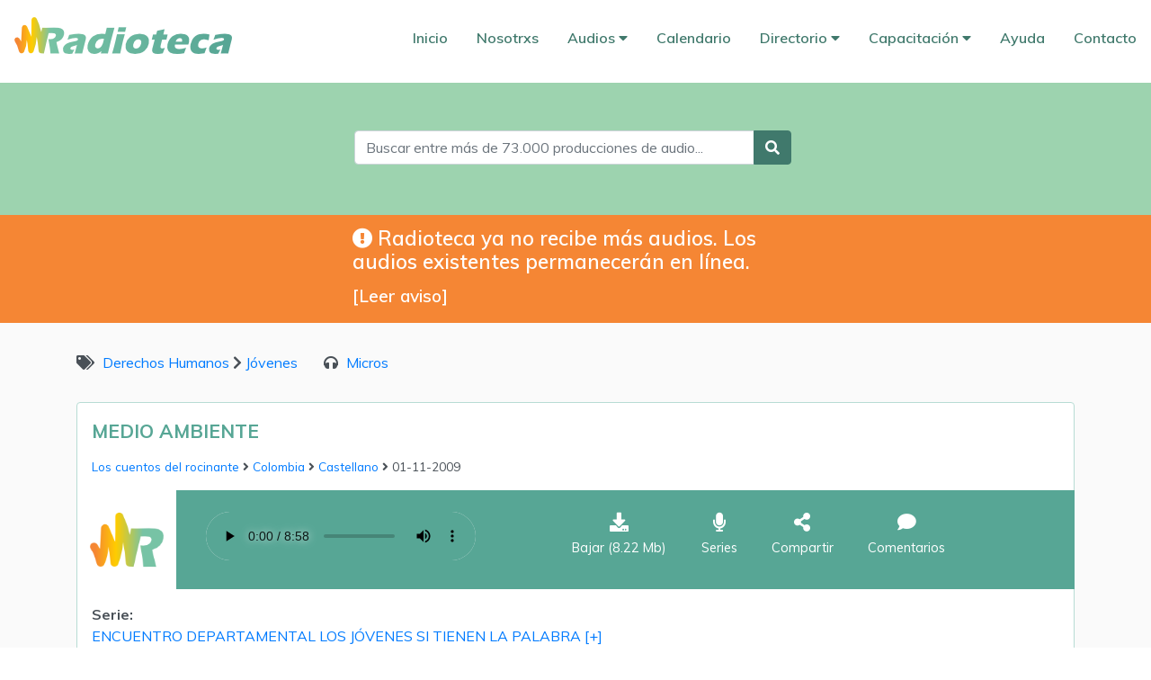

--- FILE ---
content_type: text/html; charset=UTF-8
request_url: https://radioteca.net/audio/medio-ambiente-2/
body_size: 6634
content:
<!--

   Copyright 2020 Radioteca.net <contacto@radioteca.net>
   
   This program is free software; you can redistribute it and/or modify
   it under the terms of the GNU General Public License as published by
   the Free Software Foundation; either version 2 of the License, or
   (at your option) any later version.
   
   This program is distributed in the hope that it will be useful,
   but WITHOUT ANY WARRANTY; without even the implied warranty of
   MERCHANTABILITY or FITNESS FOR A PARTICULAR PURPOSE.  See the
   GNU General Public License for more details.
   
   You should have received a copy of the GNU General Public License
   along with this program; if not, write to the Free Software
   Foundation, Inc., 51 Franklin Street, Fifth Floor, Boston,
   MA 02110-1301, USA.
   
   Icons https://www.flaticon.com/
   
-->




<!DOCTYPE html PUBLIC "-//W3C//DTD XHTML 1.0 Strict//EN" "http://www.w3.org/TR/xhtml1/DTD/xhtml1-strict.dtd">
<html xmlns="http://www.w3.org/1999/xhtml" xml:lang="en" lang="en">


<head>
	<!-- En cada página <title>Radioteca </title> -->
	
	
	<meta http-equiv="content-type" content="text/html;charset=utf-8" />
	<meta name="viewport" content="width=device-width, initial-scale=1">

	<!-- Favicon -->
	<link rel="icon" href="https://radioteca.net/media/local_themes/radioteca/images/css/favicon.png" sizes="16x16" type="image/png"/>

	<!-- Hoja de estilos propia y fonts -->
	<link rel="stylesheet" href="https://radioteca.net/css/custom.css">
	<link rel="stylesheet" href="https://radioteca.net/css/fontawesome/css/all.css">
	<link href="https://fonts.googleapis.com/css?family=Muli:300,400,600,700,900&display=swap" rel="stylesheet">

	<!-- Player -->
	<script src="https://radioteca.net/js/radioteca_player.js"></script>
	
	<!-- JQuery -->
	<script src="https://radioteca.net/js/jquery-3.4.1.js"></script>

	<!-- Bootstrap -->
	<link rel="stylesheet" href="https://radioteca.net/css/bootstrap.min.css">
	<script src="https://radioteca.net/js/popper.min.js"></script>
	<script src="https://radioteca.net/js/bootstrap.min.js"></script>
	
	<script>
		$(function () {
			$('[data-toggle="tooltip"]').tooltip()
		})
	</script>
	
</head>

<body>

<div class="header">
	
	
	<!-- Menú en responsive -->
	<div class="menu-responsive form-group">
		<div class="logo">
			<a href="/"><img src="https://radioteca.net/media/local_themes/radioteca/images/css/logo_radioteca.png" alt="logo"></a>
		</div>
		<select class="form-control" id="responsive" onchange="location = this.options[this.selectedIndex].value;">
			<option style="font-weight:700;" selected="selected">Menú</option>
			<option value="https://radioteca.net/"> Index</option>
			<option value="https://radioteca.net/staticpage/quienes-somos/">Nosotrxs</option>
			<option value="https://radioteca.net/collection/tema/">Audios</option>
			<option value="https://radioteca.net/audioseries/">Audioseries</option>
			<option value="https://radioteca.net/users-list/">Directorio</option>
			<option value="https://radioteca.net/collection/capacitacion">Capacitación</option>
			<option value="https://radioteca.net/staticpage/ayuda/">Ayuda</option>
			<option value="https://radioteca.net/contact/">Contacto</option>
		</select>
	</div>
	

	
	<!-- Menú -->
	<div class="topnav" id="myTopnav">

		<div class="logo">
			<a href="/"><img src="https://radioteca.net/media/local_themes/radioteca/images/css/logo_radioteca.png" alt="logo"></a>
		</div>
	  
		<div class="items">
			<a href="https://radioteca.net/index.php" class="active">Inicio</a>
			<a href="https://radioteca.net/staticpage/quienes-somos/">Nosotrxs</a>
			<div class="DropDown">
				<button class="dropbtn">Audios 
				  <i class="fa fa-caret-down"></i>
				</button>
				<div class="DropDown-content">
					<a href="https://radioteca.net/collection/tema/">· Por temas / categorías</a>
					<a href="https://radioteca.net/collection/calendario/">· Para fechas especiales</a>
					<a href="https://radioteca.net/collection/formato/">· Por formato</a>
					<a href="https://radioteca.net/audios-list/">· Por idioma</a>
					<a href="https://radioteca.net/audioseries/">· Series</a>
				</div>
			</div> 
			<a href="https://radioteca.net/collection/calendario/">Calendario</a>
			<div class="DropDown">
				<button class="dropbtn">Directorio 
				  <i class="fa fa-caret-down"></i>
				</button>
				<div class="DropDown-content">
					<a href="https://radioteca.net/users-list/?institution_type=RADIO">· Medios por tipo</a>
					<a href="https://radioteca.net/users-list/?institution_type=PRODCENTER">· Centro de Producción</a>
					<a href="https://radioteca.net/users-list/?institution_type=REDES">· Redes</a>
					<a href="https://radioteca.net/users-list/?institution_type=NEWS">· Agencia de Noticias</a>
					<a href="https://radioteca.net/users-list/?institution_type=PROGRAM">· Programas / Productores</a>
					<a href="https://radioteca.net/users-list/?institution_type=OTHER">· Otros</a>
					<a href="https://radioteca.net/users-list/">· Buscar idioma/pais</a>
				</div>
			</div> 
			<div class="DropDown">
				<button class="dropbtn">Capacitación 
				  <i class="fa fa-caret-down"></i>
				</button>
				<div class="DropDown-content">
					<a href="https://radioteca.net/category/produccion-y-locucion/">· Producción y locución</a>
					<a href="https://radioteca.net/category/tecnologia-2/">· Tecnología</a>
					<a href="https://radioteca.net/category/cultura-libre-software-libre-2/">· Cultura y Software Libres</a>
					<a href="https://radioteca.net/category/investigacion/">· Investigación</a>
					<a href="https://radioteca.net/category/articulos-y-ponencias/">· Artículos y ponencias</a>
					<a href="https://radioteca.net/category/varios/">· Varios comunicación</a>
				</div>
			</div> 
			<a href="https://radioteca.net/staticpage/ayuda/">Ayuda</a>
			<a href="https://radioteca.net/contact/">Contacto</a>
		</div>

	</div>
	
	<div id="radioteca" class="container-fluid">

				
			<!-- Formulario de Búsqueda -->
			<form action="https://radioteca.net/search/" method="post">
				<div class="search">
					<div class="input-group mb-3">
				  <input id="busqueda" name="busqueda" type="text" class="form-control" placeholder="Buscar entre más de 73.000 producciones de audio..." />
				  <div class="input-group-append">
					<button class="btn btn-outline-secondary" type="submit"><i class="fa fa-search"></i></button>
				  </div>
				</div>
				</div>
			</form>

			<!-- Aviso de cierre -->
			<div class="aviso">
				
				<details>
					<summary>
						<h3><i class="fas fa-exclamation-circle"></i> Radioteca ya no recibe más audios. Los audios existentes permanecerán en línea.</h3> 
						[Leer aviso]
					</summary>
					<dl>
						<p>Por falta de fondos, desde junio de 2020, este portal de intercambios se encuentra congelado. Ha sido imposible mantener activo el sitio que ha crecido constantemente desde que se abrió en 2006. Queremos agradecer a quienes, de una u otra forma, apoyaron esta iniciativa de <a href="https://radialistas.net/" target="_blank">Radialistas Apasionadas y Apasionados</a>: la oficina de <a href="https://es.unesco.org/fieldoffice/quito" target="_blank">UNESCO en Quito</a> por aportar el empujón inicial; a <a href="https://cafod.org.uk/" target="_blank">CAFOD</a> por confiar siempre en nuestras iniciativas; a <a href="https://america-latina.hivos.org/" target="_blank">HIVOS</a> y la <a href="https://www.dw.com/en/dw-akademie/latin-america/s-12137" target="_blank">DW-Akademie</a> por sus apoyos para ir mejorando la web y mantener el servidor; a <a href="https://codigosur.org/" target="_blank">Código Sur</a> por sostener técnicamente Radioteca la mayoría del tiempo que estuvo activa; a <a href="https://numerica.latina.red/" target="_blank">Roberto Soto</a> por su solidaridad técnica en estos últimos años; y la <a href="https://liberaturadio.org/" target="_blank">Red de Radios Comunitarias y Software Libre</a> que, junto a <a href="https://guifi.net/es" target="_blank">Guifi.net</a>, permiten que esta versión final de Radioteca siga en línea y <b>no se pierdan nunca los audios que muchas radios nos confiaron</b> a lo largo de 14 años.<br><br><b>Recomendamos <a href="https://archive.org" target="_blank">Archive.org</a> para guardar tus audios online.</b></p>
					</dl>
				</details>
			</div>
	</div>

</div>

<script>
function myFunction2() {
  var x = document.getElementById("myTopnav");
  if (x.className === "topnav") {
    x.className += " responsive";
  } else {
    x.className = "topnav";
  }
}


</script>

<title>MEDIO AMBIENTE</title>

<div id="categorias_background" class="container-fluid">
<div id="categorias" class="container">

	<div class="row">
		
		<div class="col-lg">
					
			<!-- Categorías --> 
						<!-- Categorías --> 
			<div class="navigation">
									
				
						<i class="fas fa-tags"></i>
						
						<a title="Todo el contenido de esta categoría" href="https://radioteca.net/category/derechos-humanos">
							Derechos Humanos						</a>
						
						<i class="fas fa-chevron-right"></i>
						
						<a title="Todo el contenido de esta categoría" href="https://radioteca.net/category/jovenes">
							Jóvenes						</a>
						
					
						<i class="fas fa-headphones"></i>
						<a title="Todo el contenido de esta categoría" href="https://radioteca.net/category/micros">
							Micros						</a>
						
						
				 
			</div>


			<!-- Contenido --> 
			<div id="audio" class="detail_container">
								<div class="detail_container_data">
			
					<!-- Título --> 
					<div title="7912 - MEDIO AMBIENTE" class="title">
						MEDIO AMBIENTE					</div>
					
					<!-- General info -->
					<div class="detail_container_data_general"> 
						
						<!-- Productora -->
														<a title="Productora" href="https://radioteca.net/los-cuentos-del-rocinante-1041-fm/">
									Los cuentos del rocinante								</a>

						<!-- Pais -->
						<i class="fas fa-angle-right"></i> 
												<a title="Más contenido de este país" href="https://radioteca.net/users-list/?country_id=24">
							Colombia						</a>


						<!-- Idioma -->
						<i class="fas fa-angle-right"></i>
												<a title="Más contenido en este idioma" href="https://radioteca.net/audios-list/?language=es">
							Castellano						</a> 

						<!-- Fecha -->
						<div class="production-date">
						<i class="fas fa-angle-right"></i>
						01-11-2009						</div>

					</div>
				
				</div>	



				<div id="content-detail" class="row tools">
					
					<div class="image"> 
						<!-- Image -->
															<img class="img-responsive" src="https://radioteca.net/media/local_themes/radioteca/images/css/empty.png" border="0" alt="User" title="imagen">
												</div>
					
					<div class="audio">
						<!-- Player -->
						<audio controls="controls" preload="metadata" id="player" class="radioteca-player">
							<source src="https://radioteca.net/media/uploads/old_radioteca/audios/01060044.mp3" type="audio/mp3">
						</audio>
					</div>
					
					<div class="social">
						<!-- Download and share -->
						<div class="save">
							<a title="Descargas" download href="https://radioteca.net/media/uploads/old_radioteca/audios/01060044.mp3">
								<i class="fas fa-download"></i>
								 <span>Bajar <div class="size">(8.22 Mb)</div></span>
							</a>
						</div>

						<!-- Serie -->
						<div class="series">
								
									<a data-toggle="tooltip" data-placement="top" title="Serie: ENCUENTRO DEPARTAMENTAL LOS JÓVENES SI TIENEN LA PALABRA" href="https://radioteca.net/audioseries/encuentro-departamental-los-jovenes-si-tienen-la-p/">
										<i class="fas fa-microphone"></i>
										<span>Series</span>
									</a>
													</div>
						
						
					
						<!-- Share -->
						<div class="share" title="Compartir en Redes Sociales / Insertar un reproductor">
							<a title="Compartir en Redes Sociales / Insertar un reproductor" data-toggle="modal" data-target="#Share">
								<i class="fas fa-share-alt"></i>
								<span>Compartir</span>
							</a>
						</div>
						
						<!-- Comments -->
						<div class="comment">
							<a title="Comentar" class="teaser_audiodata_padding" href="#comments">
							<i class="fas fa-comment"></i>
								<span>Comentarios</span>
							</a>
						</div>
					</div>
			
				</div>
				
			
				<!-- Serie -->
				<div class="series-detail">
												<span class="strong">Serie:</span>
							<div>
								<a title="Todo el contenido de esta serie" href="https://radioteca.net/audioseries/encuentro-departamental-los-jovenes-si-tienen-la-p/">
									ENCUENTRO DEPARTAMENTAL LOS JÓVENES SI TIENEN LA PALABRA [+]
								</a>
							</div>
									</div>
				
				<!-- Descripcion -->
				<div class="description">
					<span class="strong">Descripción:</span>
					<div>
						<p>se realizó con total éxito en la ciudad de Popayán del 1 al 5 de noviembre de 2009 el II Encuentro Departamental "Los Jóvenes  sí  Tienen la Palabra"  convocado por el ICBF y la OIM,  el cual tuvo como objetivo   fortalecer  la participación activa  de las niñas, niños, adolescentes y jóvenes en organismos públicos y privados que tengan a cargo la protección, cuidado y educación de la infancia y la juventud, en articulación con las entidades responsables de la garantía de los derechos.  </p>
					</div>
				</div>
				
				<!-- Libreto -->
				<div class="text">
					<span class="strong">Libreto:</span> 
					<div>
						No hay libreto disponible.						
					</div>  
				</div>

				<hr>
								
				<!-- Licencia -->
				<div class="license">

		<img title="Atribución-NoComercial-CompartirIgual 4.0 Internacional" class="license-img" src="https://radioteca.net/media/local_themes/radioteca/images/css/4.png" border="0"> 
	
	<details>
		<summary>[Leer licencia]</summary>
		<dl>


			<b>Este material se publica bajo los términos de la licencia:</b><br>
			 
			 
			              

				<a href="https://creativecommons.org/licenses/by-nc-sa/4.0/deed.es" target="_blank"> 
					Atribución-NoComercial-CompartirIgual 4.0 Internacional
				</a>

				<div class="licencia-texto">
					<strong>Usted es libre de:</strong>
						<p>Compartir — copiar y redistribuir el material en cualquier medio o formato.</p>
						<p>Adaptar — remezclar, transformar y construir a partir del material.</p>                    

					<strong>Bajo los siguientes términos:</strong>
						<p>Atribución — Usted debe dar crédito de manera adecuada, brindar un enlace a la licencia, e indicar si se han realizado cambios.</p>
						<p>No Comercial — Usted no puede hacer uso del material con propósitos comerciales.</p>
						<p>Compartir Igual — Si remezcla, transforma o crea a partir del material, debe distribuir su contribución bajo la la misma licencia.</p>
				</div>


			   
 
  		</dl>
	</details>
</div>


				
							<hr>
							
							<a name="comments">&nbsp;</a>
							<div class="comments">
								<div class="comments-title">
									<i class="fas fa-comments"></i> ESTE CONTENIDO NO TIENE COMENTARIOS
								</div>	 
							</div>

											

	<!-- Modal Share Content -->
	
	<div id="Share" class="modal fade" role="dialog">
		<div class="modal-dialog modal-lg">
			<div class="modal-content">
				<div class="modal-header">
					<h4 class="modal-title">Compartir en Redes Sociales</h4>
					<button type="button" class="close" data-dismiss="modal">&times;</button>
				</div>
				<div class="modal-body share">
					<!-- Share in Facebook -->
					<a title="Compartir en Facebook" target="_blank" 
					href="https://www.facebook.com/sharer/sharer.php?u=http%3A%2F%2Fradioteca.net%2Faudio%2Fmedio-ambiente-2%2F&amp;src=sdkpreparse"
					onclick="javascript:window.open(this.href, '', 'menubar=no,toolbar=no,resizable=yes,scrollbars=yes');return false;">
						<img title="Compartir en Facebook" src="https://radioteca.net/media/local_themes/radioteca/images/social/facebook.png" />
					</a>
					<!-- Share in Twitter -->
					<a class="share_twitter" title="Compartir en Twitter" target="_blank" 
					href="https://twitter.com/intent/tweet?original_referer=http%3A%2F%2Fradioteca.net%2Faudio%2Fmedio-ambiente-2%2F&source=tweetbutton&text= Vía @Radiotecanet MEDIO AMBIENTE - se realizó con total éxito en la ciudad de Popayán del 1 al 5 de noviembre de...&url=http%3A%2F%2Fradioteca.net%2Faudio%2Fmedio-ambiente-2%2F"> 
					<img title="Compartir en Twitter" src="https://radioteca.net/media/local_themes/radioteca/images/social/twitter.png" />
					</a>
					<script>!function(d,s,id){var js,fjs=d.getElementsByTagName(s)[0],p=/^http:/.test(d.location)?'http':'https';if(!d.getElementById(id)){js=d.createElement(s);js.id=id;js.src=p+'://platform.twitter.com/widgets.js';fjs.parentNode.insertBefore(js,fjs);}}(document, 'script', 'twitter-wjs');</script>
					<!-- Share in Whatsapp -->
					<a class="visible-xs" data-action="share/whatsapp/share" href="whatsapp://send?text=http://radioteca.net/audio/medio-ambiente-2/" target="_blank" title="Compartir en Whatsapp">
						<img class="visible-xs" title="Compartir en Whatsapp" src="https://radioteca.net/media/local_themes/radioteca/images/social/whatsapp.png" />
					</a>
					<!-- Share in Telegram -->
					<a href="https://telegram.me/share/url?url=http://radioteca.net/audio/medio-ambiente-2/" target="_blank" title="Compartir en Telegram">
					<img title="Compartir en Telegram" src="https://radioteca.net/media/local_themes/radioteca/images/social/telegram.png" />
					</a>
					<!-- Share by Email -->
					<a title="Compartir por Email" href="mailto:?subject=MEDIO AMBIENTE&body=http://radioteca.net/audio/medio-ambiente-2/<br><br>se realizó con total éxito en la ciudad de Popayán del 1 al 5 de noviembre de 2009 el II Encuentro Departamental "Los Jóvenes  sí  Tienen la Palabra"  convocado por el ICBF y la OIM,  el cual tuvo como objetivo   fortalecer  la participación activa  de las niñas, niños, adolescentes y jóvenes en organismos públicos y privados que tengan a cargo la protección, cuidado y educación de la infancia y la juventud, en articulación con las entidades responsables de la garantía de los derechos....">
						<img title="Compartir por Email" src="https://radioteca.net/media/local_themes/radioteca/images/social/email.png" />
					</a>
				</div>
				
								
					<div class="modal-header">
						<h4 class="modal-title">Inserta este audio en tu web o blog</h4>
					</div>
					
					<div class="modal-body">
						<p>
							<div class="text">
								<i class="fas fa-info-circle"></i>
								Si quieres colocar el reproductor con este audio copia el siguiente texto y pégalo en tu web o blog en modo HTML:
							</div>
							
							<textarea rows="4" >&lt;iframe src="https://radioteca.net/media/cyclope/mediaelement/media_player_embed.html?media_url=https://radioteca.net/media/uploads/old_radioteca/audios/01060044.mp3&file_type=mp3&radioteca_url=http://radioteca.net/audio/medio-ambiente-2/" style="border: 0px;" width="325px" height="50px"&gt;&lt;/iframe&gt;</textarea>
						
							<div class="text">
								<i class="fas fa-info-circle"></i>
								Si tienes una web o blog de Wordpress usa este enlace
							</div>
							
							<textarea rows="2" >[audio https://radioteca.net/media/uploads/old_radioteca/audios/01060044.mp3]</textarea>
							
							<div class="text">
								<i class="fas fa-info-circle"></i>
								Enlace directo para bajar el audio: coloca el ratón sobre el botón de descargas, 
								haz clic con el botón derecho del ratón y selecciona "Guardar destino o enlace como..."
								<div class="download">
									<a class="btn btn-default download" href="https://radioteca.net/media/uploads/old_radioteca/audios/01060044.mp3" role="button" title="Descargas">
										Descargar
									</a> 
								</div>
							</div>
							
						</p>
					</div>
				
								
				
				<div class="modal-footer">
					<button id="close" type="button" class="btn btn-default" data-dismiss="modal">Cerrar</button>
				</div>
			</div>
		</div>
	</div>
	<script type="text/javascript">
		$('textarea').on('mouseup', function() { $(this)[0].select(); });
	</script>

			</div>

		</div>
	</div>
</div>
</div>




<div id="footer_background" class="container-fluid">
	<div id="footer" class="container">
		<div class="licencia">
			<a href="https://radioslibres.net/licencia-de-produccion-de-pares/"><img src="https://radioteca.net/media/local_themes/radioteca/images/css/6.png" alt="logo"></a>
			<p>Por defecto, Licencia de Producción de Pares. Algunos audios, series o capacitaciones pueden especificar alguna otra licencia libre.</p>
		</div>
		<div class="banner">
				<a href="https://liberaturadio.org" target="_blank"><img src="https://radioteca.net/media/local_themes/radioteca/images/css/banner-red.png" alt="logo"></a>
				<a href="https://radioslibres.net" target="_blank"><img src="https://radioteca.net/media/local_themes/radioteca/images/css/banner-radioslibres.png" alt="logo"></a>		
				<a href="https://radialistas.net" target="_blank"><img src="https://radioteca.net/media/local_themes/radioteca/images/css/banner-radialistas.png" alt="logo"></a>	
			<div class="menu">
				<a href="https://radioteca.net/index.php">Inicio</a> |
				<a href="https://radioteca.net/staticpage/quienes-somos/">Nosotrxs</a> |
				<a href="https://radioteca.net/collection/tema/">Audios</a> |
				<a href="https://radioteca.net/users-list/">Directorio</a> |
				<a href="https://radioteca.net/collection/capacitacion">Capacitación</a> |
				<a href="https://radioteca.net/contact/">Contacto</a>
			</div>
		</div>
	</div>
</div>



</body>

</html>


--- FILE ---
content_type: application/javascript
request_url: https://radioteca.net/js/radioteca_player.js
body_size: 967
content:
/**
*** Bind controls for every player
*/
$(function(){
    $.each($(".radioteca-player"), function(i, player){
        radioteca_player(player);
    });
});

//Controls association and bindings
function radioteca_player(player){

    /**Find controls */   

    id = player.id;         //player is a DOM node
    player_jq = $("#"+id);  //player_jq is a jQuery object
    id = id.replace('player-','');
    
    var play = $("#play-"+id);
    var mute = $("#mute-"+id);
    var progress = $("#progress-"+id);
    var progressActualTime = $('#actual-time-'+id);
    var progressBar = $('#progress-bar-'+id);
    
    /**Bindings */
    
    //Play/Pause control clicked
    play.on('click', function() {
        if(player.paused) {
            player.play();
            play.removeClass("fas fa-play");
            play.addClass("glyphicon glyphicon-pause");
        }
        else {
            player.pause();
            play.removeClass("glyphicon glyphicon-pause");
            play.addClass("fas fa-play");
        }
        return false;
    });

    //Mute/Unmute control clicked
    mute.click(function() {
        player.muted = !player.muted;
        //class for styling
        if(player.muted){
            mute.removeClass("glyphicon glyphicon-volume-up");
            mute.addClass("glyphicon glyphicon-volume-off");
        }
        else{
            mute.removeClass("glyphicon glyphicon-volume-off");
            mute.addClass("glyphicon glyphicon-volume-up");
        }        
        return false;
    });
      
    // Update the progress bar
    player_jq.on('timeupdate', function(){
        if(progress.attr("max")==0) progress.attr("max", player.duration);
        progress.val(player.currentTime);
        progressBar.css('width', formatPercent(player));
        progressActualTime.text(formatTime(player.currentTime));
    });
    
    //progress bar is clickable
    mySeekableTimeRanges = player.seekable;

    // React to the user clicking within the progress bar    
    progress.click(function(e){
        pos = (e.pageX  - $(this).offset().left) / $(this).width();
        player.currentTime = pos * player.duration;
    });
    
}

/**Helpers*/

function formatTime(time) {
    var hours = Math.floor(time / 3600);
    var minutes = Math.floor(time % 3600 / 60);
    var seconds = Math.floor(time % 3600 % 60);
    if (hours  == 0) {hours   = "0:";}
    else if (hours < 10) {hours = "0"+ hours + ":";} 
    if (minutes < 10) {minutes = "0"+minutes;}
    if (seconds < 10) {seconds = "0"+seconds;}
    return hours+minutes+':'+seconds;
}

function formatPercent(player){
    Math.floor((player.currentTime / player.duration) * 100) + '%'
}
